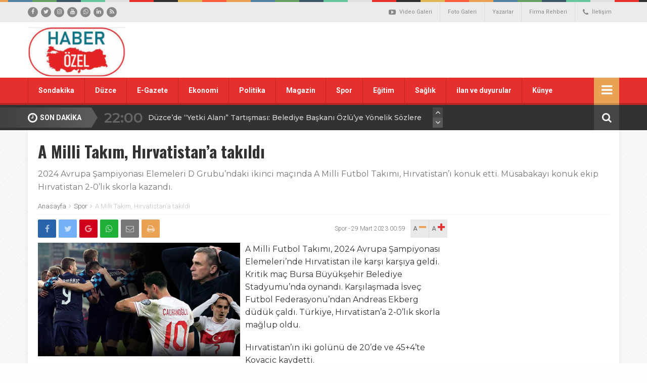

--- FILE ---
content_type: text/html; charset=utf-8
request_url: https://www.google.com/recaptcha/api2/aframe
body_size: 269
content:
<!DOCTYPE HTML><html><head><meta http-equiv="content-type" content="text/html; charset=UTF-8"></head><body><script nonce="qCYIRUE_FCEPr3lziRMEHA">/** Anti-fraud and anti-abuse applications only. See google.com/recaptcha */ try{var clients={'sodar':'https://pagead2.googlesyndication.com/pagead/sodar?'};window.addEventListener("message",function(a){try{if(a.source===window.parent){var b=JSON.parse(a.data);var c=clients[b['id']];if(c){var d=document.createElement('img');d.src=c+b['params']+'&rc='+(localStorage.getItem("rc::a")?sessionStorage.getItem("rc::b"):"");window.document.body.appendChild(d);sessionStorage.setItem("rc::e",parseInt(sessionStorage.getItem("rc::e")||0)+1);localStorage.setItem("rc::h",'1768692178977');}}}catch(b){}});window.parent.postMessage("_grecaptcha_ready", "*");}catch(b){}</script></body></html>